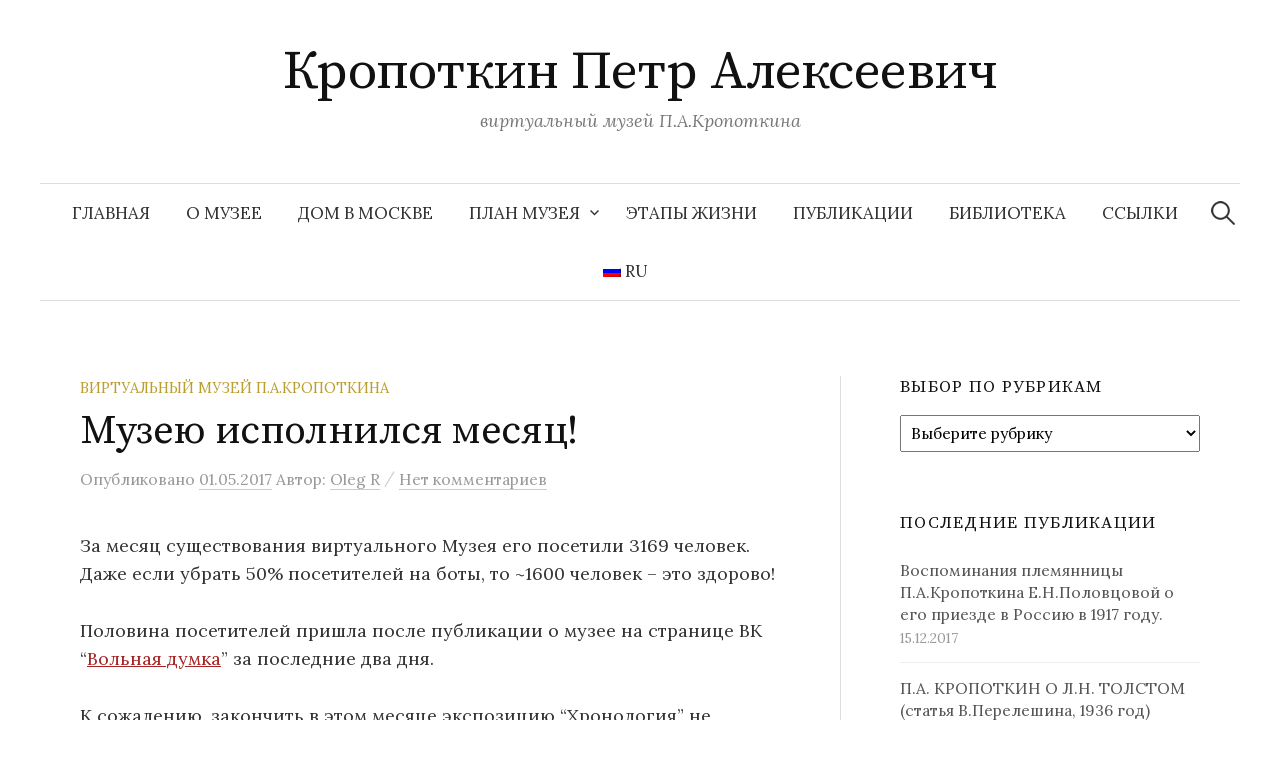

--- FILE ---
content_type: text/html; charset=UTF-8
request_url: http://kropotkin.ru/%D0%BC%D1%83%D0%B7%D0%B5%D1%8E-%D0%B8%D1%81%D0%BF%D0%BE%D0%BB%D0%BD%D0%B8%D0%BB%D1%81%D1%8F-%D0%BC%D0%B5%D1%81%D1%8F%D1%86/
body_size: 47325
content:
<!DOCTYPE html>
<html lang="ru-RU">
<head>
<meta charset="UTF-8">
<meta name="viewport" content="width=device-width, initial-scale=1">
<link rel="pingback" href="http://kropotkin.ru/xmlrpc.php">
<title>Музею исполнился месяц! &#8211; Кропоткин Петр Алексеевич</title>
<meta name='robots' content='max-image-preview:large' />
<link rel='dns-prefetch' href='//cdn.knightlab.com' />
<link rel='dns-prefetch' href='//fonts.googleapis.com' />
<link rel='dns-prefetch' href='//s.w.org' />
<link rel="alternate" type="application/rss+xml" title="Кропоткин Петр Алексеевич &raquo; Лента" href="http://kropotkin.ru/feed/" />
<link rel="alternate" type="application/rss+xml" title="Кропоткин Петр Алексеевич &raquo; Лента комментариев" href="http://kropotkin.ru/comments/feed/" />
<link rel="alternate" type="application/rss+xml" title="Кропоткин Петр Алексеевич &raquo; Лента комментариев к &laquo;Музею исполнился месяц!&raquo;" href="http://kropotkin.ru/%d0%bc%d1%83%d0%b7%d0%b5%d1%8e-%d0%b8%d1%81%d0%bf%d0%be%d0%bb%d0%bd%d0%b8%d0%bb%d1%81%d1%8f-%d0%bc%d0%b5%d1%81%d1%8f%d1%86/feed/" />
		<script type="text/javascript">
			window._wpemojiSettings = {"baseUrl":"https:\/\/s.w.org\/images\/core\/emoji\/13.0.1\/72x72\/","ext":".png","svgUrl":"https:\/\/s.w.org\/images\/core\/emoji\/13.0.1\/svg\/","svgExt":".svg","source":{"concatemoji":"http:\/\/kropotkin.ru\/wp-includes\/js\/wp-emoji-release.min.js?ver=5.7.14"}};
			!function(e,a,t){var n,r,o,i=a.createElement("canvas"),p=i.getContext&&i.getContext("2d");function s(e,t){var a=String.fromCharCode;p.clearRect(0,0,i.width,i.height),p.fillText(a.apply(this,e),0,0);e=i.toDataURL();return p.clearRect(0,0,i.width,i.height),p.fillText(a.apply(this,t),0,0),e===i.toDataURL()}function c(e){var t=a.createElement("script");t.src=e,t.defer=t.type="text/javascript",a.getElementsByTagName("head")[0].appendChild(t)}for(o=Array("flag","emoji"),t.supports={everything:!0,everythingExceptFlag:!0},r=0;r<o.length;r++)t.supports[o[r]]=function(e){if(!p||!p.fillText)return!1;switch(p.textBaseline="top",p.font="600 32px Arial",e){case"flag":return s([127987,65039,8205,9895,65039],[127987,65039,8203,9895,65039])?!1:!s([55356,56826,55356,56819],[55356,56826,8203,55356,56819])&&!s([55356,57332,56128,56423,56128,56418,56128,56421,56128,56430,56128,56423,56128,56447],[55356,57332,8203,56128,56423,8203,56128,56418,8203,56128,56421,8203,56128,56430,8203,56128,56423,8203,56128,56447]);case"emoji":return!s([55357,56424,8205,55356,57212],[55357,56424,8203,55356,57212])}return!1}(o[r]),t.supports.everything=t.supports.everything&&t.supports[o[r]],"flag"!==o[r]&&(t.supports.everythingExceptFlag=t.supports.everythingExceptFlag&&t.supports[o[r]]);t.supports.everythingExceptFlag=t.supports.everythingExceptFlag&&!t.supports.flag,t.DOMReady=!1,t.readyCallback=function(){t.DOMReady=!0},t.supports.everything||(n=function(){t.readyCallback()},a.addEventListener?(a.addEventListener("DOMContentLoaded",n,!1),e.addEventListener("load",n,!1)):(e.attachEvent("onload",n),a.attachEvent("onreadystatechange",function(){"complete"===a.readyState&&t.readyCallback()})),(n=t.source||{}).concatemoji?c(n.concatemoji):n.wpemoji&&n.twemoji&&(c(n.twemoji),c(n.wpemoji)))}(window,document,window._wpemojiSettings);
		</script>
		<style type="text/css">
img.wp-smiley,
img.emoji {
	display: inline !important;
	border: none !important;
	box-shadow: none !important;
	height: 1em !important;
	width: 1em !important;
	margin: 0 .07em !important;
	vertical-align: -0.1em !important;
	background: none !important;
	padding: 0 !important;
}
</style>
	<link rel='stylesheet' id='social-likes-classic-css'  href='http://kropotkin.ru/wp-content/plugins/easy-vkontakte-connect/css/social-likes_classic.css?ver=5.7.14' type='text/css' media='all' />
<link rel='stylesheet' id='wp-block-library-css'  href='http://kropotkin.ru/wp-includes/css/dist/block-library/style.min.css?ver=5.7.14' type='text/css' media='all' />
<link rel='stylesheet' id='af-fontawesome-css'  href='http://kropotkin.ru/wp-content/plugins/asgaros-forum/libs/fontawesome/css/all.min.css?ver=1.15.10' type='text/css' media='all' />
<link rel='stylesheet' id='af-fontawesome-compat-v4-css'  href='http://kropotkin.ru/wp-content/plugins/asgaros-forum/libs/fontawesome/css/v4-shims.min.css?ver=1.15.10' type='text/css' media='all' />
<link rel='stylesheet' id='af-widgets-css'  href='http://kropotkin.ru/wp-content/plugins/asgaros-forum/skin/widgets.css?ver=1.15.10' type='text/css' media='all' />
<link rel='stylesheet' id='timeline-stylesheet-css'  href='https://cdn.knightlab.com/libs/timeline3/latest/css/timeline.css?ver=5.7.14' type='text/css' media='all' />
<link rel='stylesheet' id='font-awesome-css'  href='http://kropotkin.ru/wp-content/plugins/tm-timeline/css/font-awesome.min.css?ver=4.6.3' type='text/css' media='all' />
<link rel='stylesheet' id='tm-timeline-css-css'  href='http://kropotkin.ru/wp-content/plugins/tm-timeline/css/tm-timeline.css?ver=1.1.1' type='text/css' media='all' />
<link rel='stylesheet' id='evc-share-style-css'  href='http://kropotkin.ru/wp-content/plugins/easy-vkontakte-connect/css/style-share.css?ver=5.7.14' type='text/css' media='all' />
<link rel='stylesheet' id='dashicons-css'  href='http://kropotkin.ru/wp-includes/css/dashicons.min.css?ver=5.7.14' type='text/css' media='all' />
<link rel='stylesheet' id='graphy-font-css'  href='https://fonts.googleapis.com/css?family=Source+Serif+Pro%3A400%7CLora%3A400%2C400italic%2C700&#038;subset=latin%2Clatin-ext%2Ccyrillic%2Ccyrillic-ext' type='text/css' media='all' />
<link rel='stylesheet' id='genericons-css'  href='http://kropotkin.ru/wp-content/themes/graphy/genericons/genericons.css?ver=3.4.1' type='text/css' media='all' />
<link rel='stylesheet' id='normalize-css'  href='http://kropotkin.ru/wp-content/themes/graphy/css/normalize.css?ver=4.1.1' type='text/css' media='all' />
<link rel='stylesheet' id='graphy-style-css'  href='http://kropotkin.ru/wp-content/themes/graphy/style.css?ver=2.3.2' type='text/css' media='all' />
<link rel='stylesheet' id='wpglobus-css'  href='http://kropotkin.ru/wp-content/plugins/wpglobus/includes/css/wpglobus.css?ver=2.6.8' type='text/css' media='all' />
<script type='text/javascript' src='http://kropotkin.ru/wp-includes/js/jquery/jquery.min.js?ver=3.5.1' id='jquery-core-js'></script>
<script type='text/javascript' src='http://kropotkin.ru/wp-includes/js/jquery/jquery-migrate.min.js?ver=3.3.2' id='jquery-migrate-js'></script>
<script type='text/javascript' src='http://kropotkin.ru/wp-content/plugins/easy-vkontakte-connect/js/jquery.cookie.js' id='jquery.cookie-js'></script>
<script type='text/javascript' src='https://cdn.knightlab.com/libs/timeline3/latest/js/timeline-min.js?ver=1.0.0' id='timeline-javascript-js'></script>
<script type='text/javascript' id='utils-js-extra'>
/* <![CDATA[ */
var userSettings = {"url":"\/","uid":"0","time":"1768908777","secure":""};
/* ]]> */
</script>
<script type='text/javascript' src='http://kropotkin.ru/wp-includes/js/utils.min.js?ver=5.7.14' id='utils-js'></script>
<link rel="https://api.w.org/" href="http://kropotkin.ru/wp-json/" /><link rel="alternate" type="application/json" href="http://kropotkin.ru/wp-json/wp/v2/posts/591" /><link rel="EditURI" type="application/rsd+xml" title="RSD" href="http://kropotkin.ru/xmlrpc.php?rsd" />
<link rel="wlwmanifest" type="application/wlwmanifest+xml" href="http://kropotkin.ru/wp-includes/wlwmanifest.xml" /> 
<meta name="generator" content="WordPress 5.7.14" />
<link rel="canonical" href="http://kropotkin.ru/%d0%bc%d1%83%d0%b7%d0%b5%d1%8e-%d0%b8%d1%81%d0%bf%d0%be%d0%bb%d0%bd%d0%b8%d0%bb%d1%81%d1%8f-%d0%bc%d0%b5%d1%81%d1%8f%d1%86/" />
<link rel='shortlink' href='http://kropotkin.ru/?p=591' />
<link rel="alternate" type="application/json+oembed" href="http://kropotkin.ru/wp-json/oembed/1.0/embed?url=http%3A%2F%2Fkropotkin.ru%2F%25d0%25bc%25d1%2583%25d0%25b7%25d0%25b5%25d1%258e-%25d0%25b8%25d1%2581%25d0%25bf%25d0%25be%25d0%25bb%25d0%25bd%25d0%25b8%25d0%25bb%25d1%2581%25d1%258f-%25d0%25bc%25d0%25b5%25d1%2581%25d1%258f%25d1%2586%2F" />
<link rel="alternate" type="text/xml+oembed" href="http://kropotkin.ru/wp-json/oembed/1.0/embed?url=http%3A%2F%2Fkropotkin.ru%2F%25d0%25bc%25d1%2583%25d0%25b7%25d0%25b5%25d1%258e-%25d0%25b8%25d1%2581%25d0%25bf%25d0%25be%25d0%25bb%25d0%25bd%25d0%25b8%25d0%25bb%25d1%2581%25d1%258f-%25d0%25bc%25d0%25b5%25d1%2581%25d1%258f%25d1%2586%2F&#038;format=xml" />

<link rel="stylesheet" href="http://kropotkin.ru/wp-content/plugins/auto-highslide/highslide/highslide.css" type="text/css" />
<script type="text/javascript" src="http://kropotkin.ru/wp-content/plugins/auto-highslide/highslide/highslide-with-html.packed.js"></script>
<script type="text/javascript">
	hs.graphicsDir = "http://kropotkin.ru/wp-content/plugins/auto-highslide/highslide/graphics/";
	hs.outlineType = "rounded-white";
	hs.outlineWhileAnimating = true;
	hs.showCredits = false;
</script>
	<!-- Analytics by WP-Statistics v13.0.7 - https://wp-statistics.com/ -->
	<style type="text/css">
		/* Colors */
				
			</style>
	<script type="text/javascript" src="http://kropotkin.ru/wp-content/plugins/si-captcha-for-wordpress/captcha/si_captcha.js?ver=1768908777"></script>
<!-- begin SI CAPTCHA Anti-Spam - login/register form style -->
<style type="text/css">
.si_captcha_small { width:175px; height:45px; padding-top:10px; padding-bottom:10px; }
.si_captcha_large { width:250px; height:60px; padding-top:10px; padding-bottom:10px; }
img#si_image_com { border-style:none; margin:0; padding-right:5px; float:left; }
img#si_image_reg { border-style:none; margin:0; padding-right:5px; float:left; }
img#si_image_log { border-style:none; margin:0; padding-right:5px; float:left; }
img#si_image_side_login { border-style:none; margin:0; padding-right:5px; float:left; }
img#si_image_checkout { border-style:none; margin:0; padding-right:5px; float:left; }
img#si_image_jetpack { border-style:none; margin:0; padding-right:5px; float:left; }
img#si_image_bbpress_topic { border-style:none; margin:0; padding-right:5px; float:left; }
.si_captcha_refresh { border-style:none; margin:0; vertical-align:bottom; }
div#si_captcha_input { display:block; padding-top:15px; padding-bottom:5px; }
label#si_captcha_code_label { margin:0; }
input#si_captcha_code_input { width:65px; }
p#si_captcha_code_p { clear: left; padding-top:10px; }
.si-captcha-jetpack-error { color:#DC3232; }
</style>
<!-- end SI CAPTCHA Anti-Spam - login/register form style -->
<!-- Yandex.Metrika counter by Yandex Metrica Plugin -->
<script type="text/javascript" >
    (function(m,e,t,r,i,k,a){m[i]=m[i]||function(){(m[i].a=m[i].a||[]).push(arguments)};
        m[i].l=1*new Date();k=e.createElement(t),a=e.getElementsByTagName(t)[0],k.async=1,k.src=r,a.parentNode.insertBefore(k,a)})
    (window, document, "script", "https://mc.yandex.ru/metrika/tag.js", "ym");

    ym(74534260, "init", {
        id:74534260,
        clickmap:true,
        trackLinks:true,
        accurateTrackBounce:false,
        webvisor:true,
	        });
</script>
<noscript><div><img src="https://mc.yandex.ru/watch/74534260" style="position:absolute; left:-9999px;" alt="" /></div></noscript>
<!-- /Yandex.Metrika counter -->
			<style type="text/css" media="screen">
				.wpglobus_flag_ru{background-image:url(http://kropotkin.ru/wp-content/plugins/wpglobus/flags/ru.png)}
.wpglobus_flag_en{background-image:url(http://kropotkin.ru/wp-content/plugins/wpglobus/flags/us.png)}
.wpglobus_flag_fr{background-image:url(http://kropotkin.ru/wp-content/plugins/wpglobus/flags/fr.png)}
.wpglobus_flag_es{background-image:url(http://kropotkin.ru/wp-content/plugins/wpglobus/flags/es.png)}
                                    			</style>
			<link rel="alternate" hreflang="ru-RU" href="http://kropotkin.ru/%D0%BC%D1%83%D0%B7%D0%B5%D1%8E-%D0%B8%D1%81%D0%BF%D0%BE%D0%BB%D0%BD%D0%B8%D0%BB%D1%81%D1%8F-%D0%BC%D0%B5%D1%81%D1%8F%D1%86/" /><link rel="alternate" hreflang="en-US" href="http://kropotkin.ru/en/%D0%BC%D1%83%D0%B7%D0%B5%D1%8E-%D0%B8%D1%81%D0%BF%D0%BE%D0%BB%D0%BD%D0%B8%D0%BB%D1%81%D1%8F-%D0%BC%D0%B5%D1%81%D1%8F%D1%86/" /><link rel="alternate" hreflang="fr-FR" href="http://kropotkin.ru/fr/%D0%BC%D1%83%D0%B7%D0%B5%D1%8E-%D0%B8%D1%81%D0%BF%D0%BE%D0%BB%D0%BD%D0%B8%D0%BB%D1%81%D1%8F-%D0%BC%D0%B5%D1%81%D1%8F%D1%86/" /><link rel="alternate" hreflang="es-ES" href="http://kropotkin.ru/es/%D0%BC%D1%83%D0%B7%D0%B5%D1%8E-%D0%B8%D1%81%D0%BF%D0%BE%D0%BB%D0%BD%D0%B8%D0%BB%D1%81%D1%8F-%D0%BC%D0%B5%D1%81%D1%8F%D1%86/" /><link rel="icon" href="http://kropotkin.ru/wp-content/uploads/2017/03/cropped-2ddb6be876a77a26e2bca22844b7c7c2-32x32.jpg" sizes="32x32" />
<link rel="icon" href="http://kropotkin.ru/wp-content/uploads/2017/03/cropped-2ddb6be876a77a26e2bca22844b7c7c2-192x192.jpg" sizes="192x192" />
<link rel="apple-touch-icon" href="http://kropotkin.ru/wp-content/uploads/2017/03/cropped-2ddb6be876a77a26e2bca22844b7c7c2-180x180.jpg" />
<meta name="msapplication-TileImage" content="http://kropotkin.ru/wp-content/uploads/2017/03/cropped-2ddb6be876a77a26e2bca22844b7c7c2-270x270.jpg" />
<style type="text/css">
    #overlay-sidebar {
      width: 380px;
      margin: 0 0 0 -190px;
    }
    #slide-sidebar {
      width: 380px;
      right:-423px; // width + 43px
      bottom: 20px;
    }
  </style><script type="text/javascript">
    var VKWidgetsGroup = [];
    var VKWidgetsComments = [];
    var VKWidgetsPolls = [];
    var VKWidgetsSubscribe = [];
    var VKWidgetsContactUs = [];
    var VKWidgetsCommunityMessages = [];
    var VKWidgets = [];
    
    var vkUnLock = [];
    var subscribeCookieExpires = 1;
    
    if (typeof ajaxurl == "undefined")
      ajaxurl = "http://kropotkin.ru/wp-admin/admin-ajax.php";
  
    oTimeout = 5000;
    oScreens = 0.75;
    oCookieExpires = 365;
    oAction = "timeout";
    oSensitivity = 20;
    oTop = "40px";

    sTimeout = 5000;
    sScreens = 0.75;
    sCookieExpires = 365;
    sAction = "scroll";
    sSensitivity = 20;
    sSpeed = 800;
        
  </script><script type="text/javascript">evc_post_id = 591;</script></head>

<body class="post-template-default single single-post postid-591 single-format-standard has-sidebar footer-0 has-avatars">
<div id="page" class="hfeed site">
	<a class="skip-link screen-reader-text" href="#content">Перейти к содержимому</a>

	<header id="masthead" class="site-header">

		<div class="site-branding">
					<div class="site-title"><a href="http://kropotkin.ru/" rel="home">Кропоткин Петр Алексеевич</a></div>
						<div class="site-description">виртуальный музей П.А.Кропоткина</div>
						</div><!-- .site-branding -->

				<nav id="site-navigation" class="main-navigation">
			<button class="menu-toggle"><span class="menu-text">Меню</span></button>
			<div class="menu-%d0%b3%d0%bb%d0%b0%d0%b2%d0%bd%d0%be%d0%b5-%d0%bc%d0%b5%d0%bd%d1%8e-container"><ul id="menu-%d0%b3%d0%bb%d0%b0%d0%b2%d0%bd%d0%be%d0%b5-%d0%bc%d0%b5%d0%bd%d1%8e" class="menu"><li id="menu-item-36" class="menu-item menu-item-type-custom menu-item-object-custom menu-item-36"><a href="http://petrkropotkin.ru">Главная</a></li>
<li id="menu-item-34" class="menu-item menu-item-type-post_type menu-item-object-page menu-item-34"><a href="http://kropotkin.ru/%d0%bf%d1%80%d0%b5%d0%b4%d0%b8%d1%81%d0%bb%d0%be%d0%b2%d0%b8%d0%b5/">О Музее</a></li>
<li id="menu-item-15" class="menu-item menu-item-type-post_type menu-item-object-page menu-item-15"><a href="http://kropotkin.ru/%d0%ba%d1%80%d0%be%d0%bf%d0%be%d1%82%d0%ba%d0%b8%d0%bd%d1%81%d0%ba%d0%b8%d0%b9-%d0%b4%d0%be%d0%bc-%d0%b2-%d0%bc%d0%be%d1%81%d0%ba%d0%b2%d0%b5/">Дом в Москве</a></li>
<li id="menu-item-41" class="menu-item menu-item-type-post_type menu-item-object-page menu-item-has-children menu-item-41"><a href="http://kropotkin.ru/%d0%bf%d0%bb%d0%b0%d0%bd-%d0%bc%d1%83%d0%b7%d0%b5%d1%8f/">План Музея</a>
<ul class="sub-menu">
	<li id="menu-item-61" class="menu-item menu-item-type-post_type menu-item-object-page menu-item-61"><a href="http://kropotkin.ru/%d0%bf%d0%b5%d1%80%d0%b2%d0%b0%d1%8f-%d0%ba%d0%be%d0%bc%d0%bd%d0%b0%d1%82%d0%b0/">Первая комната</a></li>
	<li id="menu-item-72" class="menu-item menu-item-type-post_type menu-item-object-page menu-item-72"><a href="http://kropotkin.ru/%d0%b2%d1%82%d0%be%d1%80%d0%b0%d1%8f-%d0%ba%d0%be%d0%bc%d0%bd%d0%b0%d1%82%d0%b0/">Вторая комната</a></li>
	<li id="menu-item-90" class="menu-item menu-item-type-post_type menu-item-object-page menu-item-90"><a href="http://kropotkin.ru/%d1%82%d1%80%d0%b5%d1%82%d1%8c%d1%8f-%d0%ba%d0%be%d0%bc%d0%bd%d0%b0%d1%82%d0%b0/">Третья комната</a></li>
	<li id="menu-item-89" class="menu-item menu-item-type-post_type menu-item-object-page menu-item-89"><a href="http://kropotkin.ru/%d1%87%d0%b5%d1%82%d0%b2%d0%b5%d1%80%d1%82%d0%b0%d1%8f-%d0%ba%d0%be%d0%bc%d0%bd%d0%b0%d1%82%d0%b0/">Четвертая комната</a></li>
	<li id="menu-item-88" class="menu-item menu-item-type-post_type menu-item-object-page menu-item-88"><a href="http://kropotkin.ru/%d0%bf%d1%8f%d1%82%d0%b0%d1%8f-%d0%ba%d0%be%d0%bc%d0%bd%d0%b0%d1%82%d0%b0/">Пятая комната</a></li>
	<li id="menu-item-87" class="menu-item menu-item-type-post_type menu-item-object-page menu-item-87"><a href="http://kropotkin.ru/%d1%88%d0%b5%d1%81%d1%82%d0%b0%d1%8f-%d0%ba%d0%be%d0%bc%d0%bd%d0%b0%d1%82%d0%b0/">Шестая комната</a></li>
	<li id="menu-item-86" class="menu-item menu-item-type-post_type menu-item-object-page menu-item-86"><a href="http://kropotkin.ru/%d1%81%d0%b5%d0%b4%d1%8c%d0%bc%d0%b0%d1%8f-%d0%ba%d0%be%d0%bc%d0%bd%d0%b0%d1%82%d0%b0/">Седьмая комната</a></li>
</ul>
</li>
<li id="menu-item-804" class="menu-item menu-item-type-post_type menu-item-object-page menu-item-804"><a href="http://kropotkin.ru/%d1%85%d1%80%d0%be%d0%bd%d0%be%d0%bb%d0%be%d0%b3%d0%b8%d1%8f/">Этапы жизни</a></li>
<li id="menu-item-425" class="menu-item menu-item-type-post_type menu-item-object-page current_page_parent menu-item-425"><a href="http://kropotkin.ru/%d0%b7%d0%b0%d0%bc%d0%b5%d1%82%d0%ba%d0%b8-%d0%bf%d1%83%d0%b1%d0%bb%d0%b8%d0%ba%d0%b0%d1%86%d0%b8%d0%b8/">Публикации</a></li>
<li id="menu-item-843" class="menu-item menu-item-type-post_type menu-item-object-page menu-item-843"><a href="http://kropotkin.ru/%d0%b1%d0%b8%d0%b1%d0%bb%d0%b8%d0%be%d1%82%d0%b5%d0%ba%d0%b0/">Библиотека</a></li>
<li id="menu-item-808" class="menu-item menu-item-type-post_type menu-item-object-page menu-item-808"><a href="http://kropotkin.ru/%d0%b4%d1%80%d1%83%d0%b3%d0%b8%d0%b5-%d1%80%d0%b5%d1%81%d1%83%d1%80%d1%81%d1%8b-%d0%be-%d0%bf-%d0%b0-%d0%ba%d1%80%d0%be%d0%bf%d0%be%d1%82%d0%ba%d0%b8%d0%bd%d0%b5/">Ссылки</a></li>
<li id="menu-item-9999999999" class="menu-item menu-item-type-custom menu-item-object-custom menu_item_wpglobus_menu_switch wpglobus-selector-link wpglobus-current-language menu-item-9999999999"><a href="http://kropotkin.ru/%D0%BC%D1%83%D0%B7%D0%B5%D1%8E-%D0%B8%D1%81%D0%BF%D0%BE%D0%BB%D0%BD%D0%B8%D0%BB%D1%81%D1%8F-%D0%BC%D0%B5%D1%81%D1%8F%D1%86/"><span class="wpglobus_flag wpglobus_language_name wpglobus_flag_ru">ru</span></a>
<ul class="sub-menu">
	<li id="menu-item-wpglobus_menu_switch_en" class="menu-item menu-item-type-custom menu-item-object-custom sub_menu_item_wpglobus_menu_switch wpglobus-selector-link menu-item-wpglobus_menu_switch_en"><a href="http://kropotkin.ru/en/%D0%BC%D1%83%D0%B7%D0%B5%D1%8E-%D0%B8%D1%81%D0%BF%D0%BE%D0%BB%D0%BD%D0%B8%D0%BB%D1%81%D1%8F-%D0%BC%D0%B5%D1%81%D1%8F%D1%86/"><span class="wpglobus_flag wpglobus_language_name wpglobus_flag_en">en</span></a></li>
	<li id="menu-item-wpglobus_menu_switch_fr" class="menu-item menu-item-type-custom menu-item-object-custom sub_menu_item_wpglobus_menu_switch wpglobus-selector-link menu-item-wpglobus_menu_switch_fr"><a href="http://kropotkin.ru/fr/%D0%BC%D1%83%D0%B7%D0%B5%D1%8E-%D0%B8%D1%81%D0%BF%D0%BE%D0%BB%D0%BD%D0%B8%D0%BB%D1%81%D1%8F-%D0%BC%D0%B5%D1%81%D1%8F%D1%86/"><span class="wpglobus_flag wpglobus_language_name wpglobus_flag_fr">fr</span></a></li>
	<li id="menu-item-wpglobus_menu_switch_es" class="menu-item menu-item-type-custom menu-item-object-custom sub_menu_item_wpglobus_menu_switch wpglobus-selector-link menu-item-wpglobus_menu_switch_es"><a href="http://kropotkin.ru/es/%D0%BC%D1%83%D0%B7%D0%B5%D1%8E-%D0%B8%D1%81%D0%BF%D0%BE%D0%BB%D0%BD%D0%B8%D0%BB%D1%81%D1%8F-%D0%BC%D0%B5%D1%81%D1%8F%D1%86/"><span class="wpglobus_flag wpglobus_language_name wpglobus_flag_es">es</span></a></li>
</ul>
</li>
</ul></div>						<form role="search" method="get" class="search-form" action="http://kropotkin.ru/">
				<label>
					<span class="screen-reader-text">Найти:</span>
					<input type="search" class="search-field" placeholder="Поиск&hellip;" value="" name="s" />
				</label>
				<input type="submit" class="search-submit" value="Поиск" />
			</form>					</nav><!-- #site-navigation -->
		
		
	</header><!-- #masthead -->

	<div id="content" class="site-content">

	<div id="primary" class="content-area">
		<main id="main" class="site-main">

		
			
<div class="post-full post-full-summary">
	<article id="post-591" class="post-591 post type-post status-publish format-standard hentry category-1">
		<header class="entry-header">
			<div class="cat-links"><a rel="category tag" href="http://kropotkin.ru/category/%d0%b2%d0%b8%d1%80%d1%82%d1%83%d0%b0%d0%bb%d1%8c%d0%bd%d1%8b%d0%b9-%d0%bc%d1%83%d0%b7%d0%b5%d0%b9/" class="category category-1">Виртуальный музей П.А.Кропоткина</a></div><!-- .cat-links -->
			<h1 class="entry-title">Музею исполнился месяц!</h1>
				<div class="entry-meta">
		Опубликовано		<span class="posted-on"> 		<a href="http://kropotkin.ru/%d0%bc%d1%83%d0%b7%d0%b5%d1%8e-%d0%b8%d1%81%d0%bf%d0%be%d0%bb%d0%bd%d0%b8%d0%bb%d1%81%d1%8f-%d0%bc%d0%b5%d1%81%d1%8f%d1%86/" rel="bookmark"><time class="entry-date published updated" datetime="2017-05-01T09:00:35+03:00">01.05.2017</time></a>		</span>
		<span class="byline">Автор:			<span class="author vcard">
				<a class="url fn n" href="http://kropotkin.ru/author/wpadm/" title="Посмотреть все записи автора Oleg R"><span class="author-name">Oleg R</span></a>
			</span>
		</span>
					<span class="entry-meta-sep"> / </span>
			<span class="comments-link">
				<a href="http://kropotkin.ru/%d0%bc%d1%83%d0%b7%d0%b5%d1%8e-%d0%b8%d1%81%d0%bf%d0%be%d0%bb%d0%bd%d0%b8%d0%bb%d1%81%d1%8f-%d0%bc%d0%b5%d1%81%d1%8f%d1%86/#respond">Нет комментариев</a>			</span>
			</div><!-- .entry-meta -->
						</header><!-- .entry-header -->

		<div class="entry-content">
			<p>За месяц существования виртуального Музея его посетили 3169 человек. Даже если убрать 50% посетителей на боты, то ~1600 человек &#8211; это здорово!</p>
<p>Половина посетителей пришла после публикации о музее на странице ВК &#8220;<a href="https://vk.com/volnaja_dumka?w=wall-37591674_1420https://vk.com/volnaja_dumka?w=wall-37591674_1420">Вольная думка</a>&#8221; за последние два дня.</p>
<p>К сожалению, закончить в этом месяце экспозицию &#8220;Хронология&#8221; не удалось. В следующем месяце мы ее закончим.</p>
<p>Спасибо всем за поддержку, и теплые слова! Благодаря Вам Музей развивается и крепнет!</p>
<div class = "evc-social-likes" data-url="http://kropotkin.ru/%d0%bc%d1%83%d0%b7%d0%b5%d1%8e-%d0%b8%d1%81%d0%bf%d0%be%d0%bb%d0%bd%d0%b8%d0%bb%d1%81%d1%8f-%d0%bc%d0%b5%d1%81%d1%8f%d1%86/"data-title="Музею исполнился месяц!" ><div class="social-likes "><div class="facebook" title="Поделиться ссылкой на Фейсбуке">Facebook</div><div class="twitter" title="Поделиться ссылкой в Твиттере">Twitter</div><div class="vkontakte" title="Поделиться ссылкой во Вконтакте">Вконтакте</div><div class="plusone" title="Поделиться ссылкой в Гугл-плюсе">Google+</div></div></div>					</div><!-- .entry-content -->

		
			<div class="author-profile">
		<div class="author-profile-avatar">
			<img src="http://kropotkin.ru/wp-content/uploads/2017/05/90491-muzej-p.a.kropotkina-150x150.jpg" width="90" height="90" alt="Oleg R" class="avatar avatar-90 wp-user-avatar wp-user-avatar-90 alignnone photo" />		</div><!-- .author-profile-avatar -->
		<div class="author-profile-meta">
			<div class="author-profile-name"><strong>Oleg R</strong></div>
		</div><!-- .author-profile-meta -->
		<div class="author-profile-description">
						<a class="author-profile-description-link" href="http://kropotkin.ru/author/wpadm/" rel="author">Посмотреть все записи автора Oleg R &rarr;</a>
		</div><!-- .author-profile-description -->
	</div><!-- .author-profile -->
	
	</article><!-- #post-## -->
</div><!-- .post-full -->

	<nav class="navigation post-navigation">
		<h2 class="screen-reader-text">Навигация по записям</h2>
		<div class="nav-links">
			<div class="nav-previous"><div class="post-nav-title">Предыдущая запись</div><a href="http://kropotkin.ru/%d0%bf%d0%b0%d0%bc%d1%8f%d1%82%d0%b8-%d1%83%d1%87%d0%b8%d1%82%d0%b5%d0%bb%d1%8f-%d0%bf-%d0%b0-%d0%ba%d1%80%d0%be%d0%bf%d0%be%d1%82%d0%ba%d0%b8%d0%bd%d0%b0/" rel="prev">Памяти учителя П.А.Кропоткина</a></div><div class="nav-next"><div class="post-nav-title">Новая запись</div><a href="http://kropotkin.ru/%d0%bf%d0%be%d1%80%d1%82%d1%80%d0%b5%d1%82-%d0%bf-%d0%b0-%d0%ba%d1%80%d0%be%d0%bf%d0%be%d1%82%d0%ba%d0%b8%d0%bd%d0%b0/" rel="next">Портрет П.А.Кропоткина</a></div>		</div><!-- .nav-links -->
	</nav><!-- .post-navigation -->
	

			
<div id="comments" class="comments-area">

	
	
	
	
<script type="text/javascript">
  VKWidgetsComments.push ({
    element_id: "vk-widget-591",
    options: { width: 0, height: 0, limit: 10, attach: "false", norealtime: 0, autoPublish: 0 }
  });    
</script><div class = "vk_widget_comments" id = "vk-widget-591"></div>
  	<div id="respond" class="comment-respond">
		<h3 id="reply-title" class="comment-reply-title">Оставить комментарий <small><a rel="nofollow" id="cancel-comment-reply-link" href="/%D0%BC%D1%83%D0%B7%D0%B5%D1%8E-%D0%B8%D1%81%D0%BF%D0%BE%D0%BB%D0%BD%D0%B8%D0%BB%D1%81%D1%8F-%D0%BC%D0%B5%D1%81%D1%8F%D1%86/#respond" style="display:none;">Отменить ответ</a></small></h3><form action="http://kropotkin.ru/wp-comments-post.php" method="post" id="commentform" class="comment-form" novalidate><p class="comment-notes"><span id="email-notes">Ваш адрес email не будет опубликован.</span></p><p class="comment-form-comment"><label for="comment">Комментарий</label> <textarea id="comment" name="comment" cols="45" rows="8" maxlength="65525" required="required"></textarea></p><p class="comment-form-author"><label for="author">Имя</label> <input id="author" name="author" type="text" value="" size="30" maxlength="245" /></p>
<p class="comment-form-email"><label for="email">Email</label> <input id="email" name="email" type="email" value="" size="30" maxlength="100" aria-describedby="email-notes" /></p>
<p class="comment-form-url"><label for="url">Сайт</label> <input id="url" name="url" type="url" value="" size="30" maxlength="200" /></p>
<p class="comment-form-cookies-consent"><input id="wp-comment-cookies-consent" name="wp-comment-cookies-consent" type="checkbox" value="yes" /> <label for="wp-comment-cookies-consent">Сохранить моё имя, email и адрес сайта в этом браузере для последующих моих комментариев.</label></p>
<p class="form-submit"><input name="submit" type="submit" id="submit" class="submit" value="Отправить комментарий" /> <input type='hidden' name='comment_post_ID' value='591' id='comment_post_ID' />
<input type='hidden' name='comment_parent' id='comment_parent' value='0' />
</p><p style="display: none;"><input type="hidden" id="akismet_comment_nonce" name="akismet_comment_nonce" value="8ebda2f703" /></p><input type="hidden" id="ak_js" name="ak_js" value="199"/><textarea name="ak_hp_textarea" cols="45" rows="8" maxlength="100" style="display: none !important;"></textarea></form>	</div><!-- #respond -->
	
</div><!-- #comments -->

		
		</main><!-- #main -->
	</div><!-- #primary -->


<div id="secondary" class="sidebar-area" role="complementary">
		<div class="normal-sidebar widget-area">
		<aside id="categories-6" class="widget widget_categories"><h2 class="widget-title">Выбор по рубрикам</h2><form action="http://kropotkin.ru" method="get"><label class="screen-reader-text" for="cat">Выбор по рубрикам</label><select  name='cat' id='cat' class='postform' >
	<option value='-1'>Выберите рубрику</option>
	<option class="level-0" value="30">1855&nbsp;&nbsp;(1)</option>
	<option class="level-0" value="29">1856&nbsp;&nbsp;(1)</option>
	<option class="level-0" value="25">1881&nbsp;&nbsp;(1)</option>
	<option class="level-0" value="19">1910&nbsp;&nbsp;(1)</option>
	<option class="level-0" value="22">1917&nbsp;&nbsp;(6)</option>
	<option class="level-0" value="16">1921&nbsp;&nbsp;(5)</option>
	<option class="level-0" value="14">1922&nbsp;&nbsp;(1)</option>
	<option class="level-0" value="28">1926&nbsp;&nbsp;(1)</option>
	<option class="level-0" value="17">1928&nbsp;&nbsp;(1)</option>
	<option class="level-0" value="26">1931&nbsp;&nbsp;(1)</option>
	<option class="level-0" value="24">1933&nbsp;&nbsp;(1)</option>
	<option class="level-0" value="32">1936&nbsp;&nbsp;(1)</option>
	<option class="level-0" value="1">Виртуальный музей П.А.Кропоткина&nbsp;&nbsp;(37)</option>
	<option class="level-0" value="15">ВОК памяти П.А.Кропоткина&nbsp;&nbsp;(5)</option>
	<option class="level-0" value="23">периодические издания о П.А.Кропоткине&nbsp;&nbsp;(5)</option>
	<option class="level-0" value="13">Воспоминания о П.А.Кропоткине&nbsp;&nbsp;(6)</option>
	<option class="level-0" value="10">Документы&nbsp;&nbsp;(15)</option>
	<option class="level-0" value="27">письма С.Г.Кропоткиной&nbsp;&nbsp;(1)</option>
	<option class="level-0" value="9">Публикуется впервые&nbsp;&nbsp;(26)</option>
	<option class="level-0" value="18">Статьи П.А.Кропоткина&nbsp;&nbsp;(1)</option>
	<option class="level-0" value="11">стихи о П.А.Кропоткине&nbsp;&nbsp;(6)</option>
	<option class="level-0" value="12">фотографии&nbsp;&nbsp;(6)</option>
</select>
</form>
<script type="text/javascript">
/* <![CDATA[ */
(function() {
	var dropdown = document.getElementById( "cat" );
	function onCatChange() {
		if ( dropdown.options[ dropdown.selectedIndex ].value > 0 ) {
			dropdown.parentNode.submit();
		}
	}
	dropdown.onchange = onCatChange;
})();
/* ]]> */
</script>

			</aside>
		<aside id="recent-posts-4" class="widget widget_recent_entries">
		<h2 class="widget-title">Последние публикации</h2>
		<ul>
											<li>
					<a href="http://kropotkin.ru/%d0%b2%d0%be%d1%81%d0%bf%d0%be%d0%bc%d0%b8%d0%bd%d0%b0%d0%bd%d0%b8%d1%8f-%d0%bf%d0%bb%d0%b5%d0%bc%d1%8f%d0%bd%d0%bd%d0%b8%d1%86%d1%8b-%d0%bf-%d0%b0-%d0%ba%d1%80%d0%be%d0%bf%d0%be%d1%82%d0%ba%d0%b8/">Воспоминания племянницы П.А.Кропоткина Е.Н.Половцовой о его приезде в Россию в 1917 году.</a>
											<span class="post-date">15.12.2017</span>
									</li>
											<li>
					<a href="http://kropotkin.ru/%d0%bf-%d0%b0-%d0%ba%d1%80%d0%be%d0%bf%d0%be%d1%82%d0%ba%d0%b8%d0%bd-%d0%be-%d0%bb-%d0%bd-%d1%82%d0%be%d0%bb%d1%81%d1%82%d0%be%d0%bc-%d1%81%d1%82%d0%b0%d1%82%d1%8c%d1%8f-%d0%b2-%d0%bf%d0%b5%d1%80/">П.А. КРОПОТКИН О Л.Н. ТОЛСТОМ (статья В.Перелешина, 1936 год)</a>
											<span class="post-date">13.11.2017</span>
									</li>
											<li>
					<a href="http://kropotkin.ru/%d0%bf%d0%b5%d1%82%d1%80-%d0%bf%d0%b0%d0%bb%d1%8c%d1%87%d0%b8%d0%bd%d1%81%d0%ba%d0%b8%d0%b9-%d0%bf-%d0%b0-%d0%ba%d1%80%d0%be%d0%bf%d0%be%d1%82%d0%ba%d0%b8%d0%bd-%d0%b8-%d1%81%d0%be%d0%b2%d1%80/">Петр Пальчинский  &#8220;П.А.Кропоткин и современная экономическая разруха&#8221; 1921 год</a>
											<span class="post-date">27.10.2017</span>
									</li>
											<li>
					<a href="http://kropotkin.ru/%d0%b6%d1%83%d1%80%d0%bd%d0%b0%d0%bb-%d0%b2%d1%80%d0%b5%d0%bc%d0%b5%d0%bd%d0%bd%d0%b8%d0%ba-22-%d0%b0%d0%bf%d1%80%d0%b5%d0%bb%d1%8f-1856-%d0%b3%d0%be%d0%b4%d0%b0-%d0%b0-%d0%ba%d1%80%d0%be%d0%bf/">Журнал Временник, 22 апреля 1856 года, Александр Кропоткин, 16 лет</a>
											<span class="post-date">25.10.2017</span>
									</li>
											<li>
					<a href="http://kropotkin.ru/%d0%b6%d1%83%d1%80%d0%bd%d0%b0%d0%bb-%d0%b2%d1%80%d0%b5%d0%bc%d0%b5%d0%bd%d0%bd%d0%b8%d0%ba-14-%d0%bc%d0%b0%d1%80%d1%82%d0%b0-1855-%d0%b3%d0%be%d0%b4%d0%b0-%d0%bf%d0%b5%d1%82%d1%80-%d0%ba%d1%80/">Журнал Временник, 14 марта 1855 года, Петр Кропоткин, 13 лет</a>
											<span class="post-date">23.10.2017</span>
									</li>
											<li>
					<a href="http://kropotkin.ru/%d1%81%d1%82%d0%b0%d1%82%d1%8c%d1%8f-%d0%be-%d0%bc%d1%83%d0%b7%d0%b5%d0%b5-%d0%b8%d0%bc-%d0%bf-%d0%b0-%d0%ba%d1%80%d0%be%d0%bf%d0%be%d1%82%d0%ba%d0%b8%d0%bd%d0%b0-%d0%b8%d0%b7-%d0%bf%d1%83%d1%82/">Статья о музее им. П.А.Кропоткина из Путеводителя по музеям Москвы 1926 г.</a>
											<span class="post-date">12.10.2017</span>
									</li>
											<li>
					<a href="http://kropotkin.ru/%d0%bf%d0%be%d0%bb%d0%bd%d0%be%d0%b5-%d1%8d%d0%bb%d0%b5%d0%ba%d1%82%d1%80%d0%be%d0%bd%d0%bd%d0%be%d0%b5-%d1%81%d0%be%d0%b1%d1%80%d0%b0%d0%bd%d0%b8%d0%b5-%d1%81%d0%be%d1%87%d0%b8%d0%bd%d0%b5%d0%bd/">Полное электронное собрание сочинений П.А.Кропоткина</a>
											<span class="post-date">09.10.2017</span>
									</li>
					</ul>

		</aside>	</div><!-- .normal-sidebar -->
	</div><!-- #secondary -->

	</div><!-- #content -->

	<footer id="colophon" class="site-footer">

		
		<div class="site-bottom">

			<div class="site-info">
				<div class="site-copyright">
					&copy; 2026 <a href="http://kropotkin.ru/" rel="home">Кропоткин Петр Алексеевич</a>
				</div><!-- .site-copyright -->
				<div class="site-credit">
					Сделано на <a href="http://ru.wordpress.org/">WordPress</a>				<span class="site-credit-sep"> | </span>
					Тема: <a href="http://themegraphy.com/wordpress-themes/graphy/">Graphy</a> от Themegraphy				</div><!-- .site-credit -->
			</div><!-- .site-info -->

		</div><!-- .site-bottom -->

	</footer><!-- #colophon -->
</div><!-- #page -->

	<div id="vk_api_transport"></div>
	<script type="text/javascript">
		/* <![CDATA[ */
		function async_load(u, id) {
			if (!gid(id)) {
				s = "script", d = document,
					o = d.createElement(s);
				o.type = 'text/javascript';
				o.id = id;
				o.async = true;
				o.src = u;
				// Creating scripts on page
				x = d.getElementsByTagName(s)[0];
				x.parentNode.insertBefore(o, x);
			}
		}

		function gid(id) {
			return document.getElementById(id);
		}


		window.addEventListener('load', function () {
				async_load("//vk.com/js/api/openapi.js", "id-vkontakte");//vkontakte
			}
		);


		// Инициализация vkontakte
		window.vkAsyncInit = function () {
			//console.log(VKWidgetsLike);
			if (typeof VKWidgetsLike !== 'undefined' && VKWidgetsLike.length > 0) {
				for (index = 0; index < VKWidgetsLike.length; ++index) {
					VK.Widgets.Like(VKWidgetsLike[index].element_id, VKWidgetsLike[index].options);
				}
			}

			if (typeof VKWidgetsGroup !== 'undefined' && VKWidgetsGroup.length > 0) {
				for (index = 0; index < VKWidgetsGroup.length; ++index) {
					//console.log(VKWidgetsGroup);
					VK.Widgets.Group(VKWidgetsGroup[index].element_id, VKWidgetsGroup[index].options, VKWidgetsGroup[index].group_id);
				}

				VK.Observer.subscribe('widgets.groups.joined', function (n) {
					//console.log(VKWidgetsGroup[n - 1].group_id);

					var data = {
						action: 'evc_add_vk_widget_stats',
						gid: VKWidgetsGroup[n - 1].group_id,
						widget: 'group',
						waction: 'joined'
					};
					jQuery.ajax({
						url: ajaxurl,
						data: data,
						type: "POST",
						dataType: 'json'
					});

				});

				VK.Observer.subscribe('widgets.groups.leaved', function (n) {
					//console.log(VKWidgetsGroup[n - 1].group_id);

					var data = {
						action: 'evc_add_vk_widget_stats',
						gid: VKWidgetsGroup[n - 1].group_id,
						widget: 'group',
						waction: 'leaved'
					};
					jQuery.ajax({
						url: ajaxurl,
						data: data,
						type: "POST",
						dataType: 'json'
					});

				});
			}

				// console.log(VKWidgetsContactUs);
	// Contact Us
	if (typeof VKWidgetsContactUs !== 'undefined' ) {
	//console.log(VKWidgetsContactUs);

	for (index = 0; index < VKWidgetsContactUs.length; ++index) {
	VK.Widgets.ContactUs(
	VKWidgetsContactUs[index].element_id,
	VKWidgetsContactUs[index].options,
	VKWidgetsContactUs[index].owner_id
	);
	}
	}
		//console.log(VKWidgetsComments);
	// COMMENTS
	if (typeof VKWidgetsComments !== 'undefined' ) {
	//console.log(VKWidgetsComments);
	for (index = 0; index < VKWidgetsComments.length; ++index) {
	VK.Widgets.Comments(
	VKWidgetsComments[index].element_id,
	VKWidgetsComments[index].options,
	VKWidgetsComments[index].page_id
	);
	}
	
      evcCommentsRefresh = false;            
      var new_data = {
        post_id: evc_post_id,
        url: document.URL,
        widget_api_id: jQuery('meta[property="vk:app_id"]').attr('content'),
        action: 'evc_comments_refresh'
      };

      VK.Observer.subscribe('widgets.comments.new_comment', function(num, last_comment, date, sign, wID, n) {

        if ( typeof VKWidgetsComments[n - 1] !== 'undefined' && typeof VKWidgetsComments[n - 1].page_id !== 'undefined' ) 
          new_data.page_id = VKWidgetsComments[n - 1].page_id;
        else
          new_data.page_id = VKWidgetsComments[0].page_id;
        //console.log(new_data); //
        
        if (!evcCommentsRefresh) {
          evcCommentsRefresh = true;
          jQuery.ajax({
            url: ajaxurl,
            data: new_data,
            type:"POST",
            dataType: 'json',
            success: function(data) {
              //console.log(data); //
              evcCommentsRefresh = false;
            }
          }); 
        }
        
      });
      
      VK.Observer.subscribe('widgets.comments.delete_comment', function(num, last_comment, date, sign) {
        //console.log(date);
        
      });    
     
	}
	  //console.log(VKWidgetsPolls);
  // Polls
    if (typeof VKWidgetsPolls !== 'undefined' ) {
      //console.log(VKWidgetsPolls);
      for (index = 0; index < VKWidgetsPolls.length; ++index) {
        VK.Widgets.Poll(
          VKWidgetsPolls[index].element_id, 
          VKWidgetsPolls[index].options, 
          VKWidgetsPolls[index].poll_id
        );
      }
    
      evcCommentsRefresh = false;            
      var new_data = {
        post_id: evc_post_id,
        url: document.URL,
        widget_api_id: jQuery('meta[property="vk:app_id"]').attr('content'),
        action: 'evc_comments_refresh'
      };

      VK.Observer.subscribe('widgets.comments.new_comment', function(num, last_comment, date, sign, wID, n) {

        if ( typeof VKWidgetsComments[n - 1] !== 'undefined' && typeof VKWidgetsComments[n - 1].page_id !== 'undefined' ) 
          new_data.page_id = VKWidgetsComments[n - 1].page_id;
        else
          new_data.page_id = VKWidgetsComments[0].page_id;
        //console.log(new_data); //
        
        if (!evcCommentsRefresh) {
          evcCommentsRefresh = true;
          jQuery.ajax({
            url: ajaxurl,
            data: new_data,
            type:"POST",
            dataType: 'json',
            success: function(data) {
              //console.log(data); //
              evcCommentsRefresh = false;
            }
          }); 
        }
        
      });
      
      VK.Observer.subscribe('widgets.comments.delete_comment', function(num, last_comment, date, sign) {
        //console.log(date);
        
      });    
     
    
    }
	//console.log(VKWidgetsSubscribe);
	// Widget Subscribe
	if (typeof VKWidgetsSubscribe !== 'undefined' ) {

	var subscribeCookieExpires = 1; // !!!

	for (index = 0; index < VKWidgetsSubscribe.length; ++index) {
	VK.Widgets.Subscribe(
	VKWidgetsSubscribe[index].element_id,
	VKWidgetsSubscribe[index].options,
	VKWidgetsSubscribe[index].owner_id
	);
	}

	VK.Observer.subscribe('widgets.subscribed', function(n) {

	vkwidget = jQuery("#vkwidget" + n).parent();
	vkwidgetID = jQuery(vkwidget).attr('id');

	if (jQuery(vkwidget).hasClass('evc-vk-lock')) {
	console.log('Fire');
	//vkwidgetID = jQuery("#vkwidget" + n).parent().attr('id');
	subscribeObj = jQuery.grep(VKWidgetsSubscribe, function(e){ return e.element_id == vkwidgetID; });
	if (subscribeObj.length != 0) {
	o = subscribeObj[0].owner_id;
	if (jQuery.cookie('vkUnLock' + o) == 'undefined' || !jQuery.cookie('vkUnLock' + o) || jQuery.cookie('vkUnLock' + o) !=  subscribeObj[0].owner_id ) {
	jQuery.cookie('vkUnLock' + o, subscribeObj[0].owner_id, { expires: subscribeCookieExpires, path: '/' });
	}
	location.reload();
	}
	}
	});

	VK.Observer.subscribe('widgets.unsubscribed', function(n) {

	vkwidget = jQuery("#vkwidget" + n).parent();
	vkwidgetID = jQuery(vkwidget).attr('id');

	if (jQuery(vkwidget).hasClass('evc-vk-lock')) {
	console.log('Fire');
	subscribeObj = jQuery.grep(VKWidgetsSubscribe, function(e){ return e.element_id == vkwidgetID;});
	if (subscribeObj.length != 0) {
	o = subscribeObj[0].owner_id;
	if (jQuery.cookie('vkUnLock' + o) != 'undefined') {
	jQuery.removeCookie('vkUnLock' + o);
	}
	}
	}
	});


	}
			// console.log(VKWidgetsContactUs);
	// Contact Us
	if (typeof VKWidgetsCommunityMessages !== 'undefined') {
	console.log(VKWidgetsCommunityMessages);

	for (index = 0; index < VKWidgetsCommunityMessages.length; ++index) {
	VK.Widgets.CommunityMessages(
	VKWidgetsCommunityMessages[index].element_id,
	VKWidgetsCommunityMessages[index].group_id,
	VKWidgetsCommunityMessages[index].options
	);
	}
	}
		
		};

		/* ]]> */
	</script>	<script type="text/javascript">
		jQuery(document).ready(function ($) {

			if ($('.social-likes')) {

				$('.social-likes').each(function () {
					var p = $(this).parent();
					if (p.data('url')) {
						$(this).data({
							'url': p.data('url'),
							'title': p.data('title')
						});
					}

					if ($(this).find('.pinterest').length) {
						if (p.data('media')) {
							$($(this).find('.pinterest')[0]).data({
								'media': p.data('media')
							});
						}
						else
							$($(this).find('.pinterest')[0]).remove();
					}

				});

				$('.social-likes').socialLikes({
					zeroes: 0				});
			}

		});
	</script>
	<script type='text/javascript' src='http://kropotkin.ru/wp-content/plugins/easy-vkontakte-connect/js/evc-share.js' id='evc-share-js'></script>
<script type='text/javascript' src='http://kropotkin.ru/wp-content/plugins/easy-vkontakte-connect/js/social-likes.min.js?ver=3.0.4' id='social-likes-js'></script>
<script type='text/javascript' src='http://kropotkin.ru/wp-content/themes/graphy/js/jquery.fitvids.js?ver=1.1' id='fitvids-js'></script>
<script type='text/javascript' src='http://kropotkin.ru/wp-content/themes/graphy/js/skip-link-focus-fix.js?ver=20160525' id='graphy-skip-link-focus-fix-js'></script>
<script type='text/javascript' src='http://kropotkin.ru/wp-content/themes/graphy/js/navigation.js?ver=20160525' id='graphy-navigation-js'></script>
<script type='text/javascript' src='http://kropotkin.ru/wp-content/themes/graphy/js/doubletaptogo.min.js?ver=1.0.0' id='double-tap-to-go-js'></script>
<script type='text/javascript' src='http://kropotkin.ru/wp-content/themes/graphy/js/functions.js?ver=20160822' id='graphy-functions-js'></script>
<script type='text/javascript' id='wpglobus-js-extra'>
/* <![CDATA[ */
var WPGlobus = {"version":"2.6.8","language":"ru","enabledLanguages":["ru","en","fr","es"]};
/* ]]> */
</script>
<script type='text/javascript' src='http://kropotkin.ru/wp-content/plugins/wpglobus/includes/js/wpglobus.min.js?ver=2.6.8' id='wpglobus-js'></script>
<script type='text/javascript' src='http://kropotkin.ru/wp-includes/js/wp-embed.min.js?ver=5.7.14' id='wp-embed-js'></script>
<script async="async" type='text/javascript' src='http://kropotkin.ru/wp-content/plugins/akismet/_inc/form.js?ver=4.1.9' id='akismet-form-js'></script>
	<script type="text/javascript">
		/* <![CDATA[ */
		jQuery(document).ready(function ($) {

			if (typeof VKWidgetsComments !== 'undefined' && VKWidgetsComments.length && evc_post_id) {
				if ($('#vk-widget-' + evc_post_id).length) {
										if ($('#respond').length) {
						$('#respond form').hide();
						$('#respond').append($('#vk-widget-' + evc_post_id));
					}
									}

								cClose = false;
				if ($("#comments .comment-list").length) {
					$("#comments .comment-list").wrap('<div class = "evc-comments-wrap"></div>');

					docViewHeight = $(window).height();
					$(document).scroll(function () {
						var docViewTop = $(window).scrollTop();
						var elemTop = $('.evc-comments-wrap').offset().top;
						//var elemBottom = elemTop + $('.evc-comments-wrap').height();
						if (elemTop * 3 / 4 <= docViewTop && !cClose) {
							cClose = true;
							$(".evc-comments-wrap").animate({"height": 0}, 800);
							//console.log(elemTop + ' >= ' + docViewHeight+ '+'+ docViewTop);
						}
					});
				}
							}

			// Rresponsive VK Comments Widget Width
						if ($('.vk_widget_comments').length) {

				responsiveVkWidget();
				$(window).on('resize', function () {
					responsiveVkWidget();
				});
			}
			
			function responsiveVkWidget() {
				var vkParentWidth = parseInt($('.vk_widget_comments').parent().width());

				$('.vk_widget_comments, .vk_widget_comments iframe').css({
					width: vkParentWidth
				});
				$('.vk_widget_comments, .vk_widget_comments iframe').attr('width', vkParentWidth);
			}

			// END Rresponsive VK Comments Widget Width


		}); // End jQuery

		/* ]]> */
	</script>
</body>
</html>
